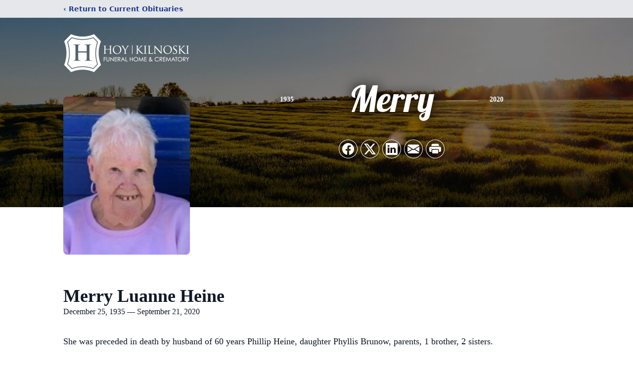

--- FILE ---
content_type: text/html; charset=utf-8
request_url: https://www.google.com/recaptcha/enterprise/anchor?ar=1&k=6LekQJAnAAAAAFckMRx_vmQ3JuYhPqcZ0jpXJc91&co=aHR0cHM6Ly93d3cuaG95ZnVuZXJhbC5jb206NDQz&hl=en&type=image&v=PoyoqOPhxBO7pBk68S4YbpHZ&theme=light&size=invisible&badge=bottomright&anchor-ms=20000&execute-ms=30000&cb=y302zzs2rocc
body_size: 48681
content:
<!DOCTYPE HTML><html dir="ltr" lang="en"><head><meta http-equiv="Content-Type" content="text/html; charset=UTF-8">
<meta http-equiv="X-UA-Compatible" content="IE=edge">
<title>reCAPTCHA</title>
<style type="text/css">
/* cyrillic-ext */
@font-face {
  font-family: 'Roboto';
  font-style: normal;
  font-weight: 400;
  font-stretch: 100%;
  src: url(//fonts.gstatic.com/s/roboto/v48/KFO7CnqEu92Fr1ME7kSn66aGLdTylUAMa3GUBHMdazTgWw.woff2) format('woff2');
  unicode-range: U+0460-052F, U+1C80-1C8A, U+20B4, U+2DE0-2DFF, U+A640-A69F, U+FE2E-FE2F;
}
/* cyrillic */
@font-face {
  font-family: 'Roboto';
  font-style: normal;
  font-weight: 400;
  font-stretch: 100%;
  src: url(//fonts.gstatic.com/s/roboto/v48/KFO7CnqEu92Fr1ME7kSn66aGLdTylUAMa3iUBHMdazTgWw.woff2) format('woff2');
  unicode-range: U+0301, U+0400-045F, U+0490-0491, U+04B0-04B1, U+2116;
}
/* greek-ext */
@font-face {
  font-family: 'Roboto';
  font-style: normal;
  font-weight: 400;
  font-stretch: 100%;
  src: url(//fonts.gstatic.com/s/roboto/v48/KFO7CnqEu92Fr1ME7kSn66aGLdTylUAMa3CUBHMdazTgWw.woff2) format('woff2');
  unicode-range: U+1F00-1FFF;
}
/* greek */
@font-face {
  font-family: 'Roboto';
  font-style: normal;
  font-weight: 400;
  font-stretch: 100%;
  src: url(//fonts.gstatic.com/s/roboto/v48/KFO7CnqEu92Fr1ME7kSn66aGLdTylUAMa3-UBHMdazTgWw.woff2) format('woff2');
  unicode-range: U+0370-0377, U+037A-037F, U+0384-038A, U+038C, U+038E-03A1, U+03A3-03FF;
}
/* math */
@font-face {
  font-family: 'Roboto';
  font-style: normal;
  font-weight: 400;
  font-stretch: 100%;
  src: url(//fonts.gstatic.com/s/roboto/v48/KFO7CnqEu92Fr1ME7kSn66aGLdTylUAMawCUBHMdazTgWw.woff2) format('woff2');
  unicode-range: U+0302-0303, U+0305, U+0307-0308, U+0310, U+0312, U+0315, U+031A, U+0326-0327, U+032C, U+032F-0330, U+0332-0333, U+0338, U+033A, U+0346, U+034D, U+0391-03A1, U+03A3-03A9, U+03B1-03C9, U+03D1, U+03D5-03D6, U+03F0-03F1, U+03F4-03F5, U+2016-2017, U+2034-2038, U+203C, U+2040, U+2043, U+2047, U+2050, U+2057, U+205F, U+2070-2071, U+2074-208E, U+2090-209C, U+20D0-20DC, U+20E1, U+20E5-20EF, U+2100-2112, U+2114-2115, U+2117-2121, U+2123-214F, U+2190, U+2192, U+2194-21AE, U+21B0-21E5, U+21F1-21F2, U+21F4-2211, U+2213-2214, U+2216-22FF, U+2308-230B, U+2310, U+2319, U+231C-2321, U+2336-237A, U+237C, U+2395, U+239B-23B7, U+23D0, U+23DC-23E1, U+2474-2475, U+25AF, U+25B3, U+25B7, U+25BD, U+25C1, U+25CA, U+25CC, U+25FB, U+266D-266F, U+27C0-27FF, U+2900-2AFF, U+2B0E-2B11, U+2B30-2B4C, U+2BFE, U+3030, U+FF5B, U+FF5D, U+1D400-1D7FF, U+1EE00-1EEFF;
}
/* symbols */
@font-face {
  font-family: 'Roboto';
  font-style: normal;
  font-weight: 400;
  font-stretch: 100%;
  src: url(//fonts.gstatic.com/s/roboto/v48/KFO7CnqEu92Fr1ME7kSn66aGLdTylUAMaxKUBHMdazTgWw.woff2) format('woff2');
  unicode-range: U+0001-000C, U+000E-001F, U+007F-009F, U+20DD-20E0, U+20E2-20E4, U+2150-218F, U+2190, U+2192, U+2194-2199, U+21AF, U+21E6-21F0, U+21F3, U+2218-2219, U+2299, U+22C4-22C6, U+2300-243F, U+2440-244A, U+2460-24FF, U+25A0-27BF, U+2800-28FF, U+2921-2922, U+2981, U+29BF, U+29EB, U+2B00-2BFF, U+4DC0-4DFF, U+FFF9-FFFB, U+10140-1018E, U+10190-1019C, U+101A0, U+101D0-101FD, U+102E0-102FB, U+10E60-10E7E, U+1D2C0-1D2D3, U+1D2E0-1D37F, U+1F000-1F0FF, U+1F100-1F1AD, U+1F1E6-1F1FF, U+1F30D-1F30F, U+1F315, U+1F31C, U+1F31E, U+1F320-1F32C, U+1F336, U+1F378, U+1F37D, U+1F382, U+1F393-1F39F, U+1F3A7-1F3A8, U+1F3AC-1F3AF, U+1F3C2, U+1F3C4-1F3C6, U+1F3CA-1F3CE, U+1F3D4-1F3E0, U+1F3ED, U+1F3F1-1F3F3, U+1F3F5-1F3F7, U+1F408, U+1F415, U+1F41F, U+1F426, U+1F43F, U+1F441-1F442, U+1F444, U+1F446-1F449, U+1F44C-1F44E, U+1F453, U+1F46A, U+1F47D, U+1F4A3, U+1F4B0, U+1F4B3, U+1F4B9, U+1F4BB, U+1F4BF, U+1F4C8-1F4CB, U+1F4D6, U+1F4DA, U+1F4DF, U+1F4E3-1F4E6, U+1F4EA-1F4ED, U+1F4F7, U+1F4F9-1F4FB, U+1F4FD-1F4FE, U+1F503, U+1F507-1F50B, U+1F50D, U+1F512-1F513, U+1F53E-1F54A, U+1F54F-1F5FA, U+1F610, U+1F650-1F67F, U+1F687, U+1F68D, U+1F691, U+1F694, U+1F698, U+1F6AD, U+1F6B2, U+1F6B9-1F6BA, U+1F6BC, U+1F6C6-1F6CF, U+1F6D3-1F6D7, U+1F6E0-1F6EA, U+1F6F0-1F6F3, U+1F6F7-1F6FC, U+1F700-1F7FF, U+1F800-1F80B, U+1F810-1F847, U+1F850-1F859, U+1F860-1F887, U+1F890-1F8AD, U+1F8B0-1F8BB, U+1F8C0-1F8C1, U+1F900-1F90B, U+1F93B, U+1F946, U+1F984, U+1F996, U+1F9E9, U+1FA00-1FA6F, U+1FA70-1FA7C, U+1FA80-1FA89, U+1FA8F-1FAC6, U+1FACE-1FADC, U+1FADF-1FAE9, U+1FAF0-1FAF8, U+1FB00-1FBFF;
}
/* vietnamese */
@font-face {
  font-family: 'Roboto';
  font-style: normal;
  font-weight: 400;
  font-stretch: 100%;
  src: url(//fonts.gstatic.com/s/roboto/v48/KFO7CnqEu92Fr1ME7kSn66aGLdTylUAMa3OUBHMdazTgWw.woff2) format('woff2');
  unicode-range: U+0102-0103, U+0110-0111, U+0128-0129, U+0168-0169, U+01A0-01A1, U+01AF-01B0, U+0300-0301, U+0303-0304, U+0308-0309, U+0323, U+0329, U+1EA0-1EF9, U+20AB;
}
/* latin-ext */
@font-face {
  font-family: 'Roboto';
  font-style: normal;
  font-weight: 400;
  font-stretch: 100%;
  src: url(//fonts.gstatic.com/s/roboto/v48/KFO7CnqEu92Fr1ME7kSn66aGLdTylUAMa3KUBHMdazTgWw.woff2) format('woff2');
  unicode-range: U+0100-02BA, U+02BD-02C5, U+02C7-02CC, U+02CE-02D7, U+02DD-02FF, U+0304, U+0308, U+0329, U+1D00-1DBF, U+1E00-1E9F, U+1EF2-1EFF, U+2020, U+20A0-20AB, U+20AD-20C0, U+2113, U+2C60-2C7F, U+A720-A7FF;
}
/* latin */
@font-face {
  font-family: 'Roboto';
  font-style: normal;
  font-weight: 400;
  font-stretch: 100%;
  src: url(//fonts.gstatic.com/s/roboto/v48/KFO7CnqEu92Fr1ME7kSn66aGLdTylUAMa3yUBHMdazQ.woff2) format('woff2');
  unicode-range: U+0000-00FF, U+0131, U+0152-0153, U+02BB-02BC, U+02C6, U+02DA, U+02DC, U+0304, U+0308, U+0329, U+2000-206F, U+20AC, U+2122, U+2191, U+2193, U+2212, U+2215, U+FEFF, U+FFFD;
}
/* cyrillic-ext */
@font-face {
  font-family: 'Roboto';
  font-style: normal;
  font-weight: 500;
  font-stretch: 100%;
  src: url(//fonts.gstatic.com/s/roboto/v48/KFO7CnqEu92Fr1ME7kSn66aGLdTylUAMa3GUBHMdazTgWw.woff2) format('woff2');
  unicode-range: U+0460-052F, U+1C80-1C8A, U+20B4, U+2DE0-2DFF, U+A640-A69F, U+FE2E-FE2F;
}
/* cyrillic */
@font-face {
  font-family: 'Roboto';
  font-style: normal;
  font-weight: 500;
  font-stretch: 100%;
  src: url(//fonts.gstatic.com/s/roboto/v48/KFO7CnqEu92Fr1ME7kSn66aGLdTylUAMa3iUBHMdazTgWw.woff2) format('woff2');
  unicode-range: U+0301, U+0400-045F, U+0490-0491, U+04B0-04B1, U+2116;
}
/* greek-ext */
@font-face {
  font-family: 'Roboto';
  font-style: normal;
  font-weight: 500;
  font-stretch: 100%;
  src: url(//fonts.gstatic.com/s/roboto/v48/KFO7CnqEu92Fr1ME7kSn66aGLdTylUAMa3CUBHMdazTgWw.woff2) format('woff2');
  unicode-range: U+1F00-1FFF;
}
/* greek */
@font-face {
  font-family: 'Roboto';
  font-style: normal;
  font-weight: 500;
  font-stretch: 100%;
  src: url(//fonts.gstatic.com/s/roboto/v48/KFO7CnqEu92Fr1ME7kSn66aGLdTylUAMa3-UBHMdazTgWw.woff2) format('woff2');
  unicode-range: U+0370-0377, U+037A-037F, U+0384-038A, U+038C, U+038E-03A1, U+03A3-03FF;
}
/* math */
@font-face {
  font-family: 'Roboto';
  font-style: normal;
  font-weight: 500;
  font-stretch: 100%;
  src: url(//fonts.gstatic.com/s/roboto/v48/KFO7CnqEu92Fr1ME7kSn66aGLdTylUAMawCUBHMdazTgWw.woff2) format('woff2');
  unicode-range: U+0302-0303, U+0305, U+0307-0308, U+0310, U+0312, U+0315, U+031A, U+0326-0327, U+032C, U+032F-0330, U+0332-0333, U+0338, U+033A, U+0346, U+034D, U+0391-03A1, U+03A3-03A9, U+03B1-03C9, U+03D1, U+03D5-03D6, U+03F0-03F1, U+03F4-03F5, U+2016-2017, U+2034-2038, U+203C, U+2040, U+2043, U+2047, U+2050, U+2057, U+205F, U+2070-2071, U+2074-208E, U+2090-209C, U+20D0-20DC, U+20E1, U+20E5-20EF, U+2100-2112, U+2114-2115, U+2117-2121, U+2123-214F, U+2190, U+2192, U+2194-21AE, U+21B0-21E5, U+21F1-21F2, U+21F4-2211, U+2213-2214, U+2216-22FF, U+2308-230B, U+2310, U+2319, U+231C-2321, U+2336-237A, U+237C, U+2395, U+239B-23B7, U+23D0, U+23DC-23E1, U+2474-2475, U+25AF, U+25B3, U+25B7, U+25BD, U+25C1, U+25CA, U+25CC, U+25FB, U+266D-266F, U+27C0-27FF, U+2900-2AFF, U+2B0E-2B11, U+2B30-2B4C, U+2BFE, U+3030, U+FF5B, U+FF5D, U+1D400-1D7FF, U+1EE00-1EEFF;
}
/* symbols */
@font-face {
  font-family: 'Roboto';
  font-style: normal;
  font-weight: 500;
  font-stretch: 100%;
  src: url(//fonts.gstatic.com/s/roboto/v48/KFO7CnqEu92Fr1ME7kSn66aGLdTylUAMaxKUBHMdazTgWw.woff2) format('woff2');
  unicode-range: U+0001-000C, U+000E-001F, U+007F-009F, U+20DD-20E0, U+20E2-20E4, U+2150-218F, U+2190, U+2192, U+2194-2199, U+21AF, U+21E6-21F0, U+21F3, U+2218-2219, U+2299, U+22C4-22C6, U+2300-243F, U+2440-244A, U+2460-24FF, U+25A0-27BF, U+2800-28FF, U+2921-2922, U+2981, U+29BF, U+29EB, U+2B00-2BFF, U+4DC0-4DFF, U+FFF9-FFFB, U+10140-1018E, U+10190-1019C, U+101A0, U+101D0-101FD, U+102E0-102FB, U+10E60-10E7E, U+1D2C0-1D2D3, U+1D2E0-1D37F, U+1F000-1F0FF, U+1F100-1F1AD, U+1F1E6-1F1FF, U+1F30D-1F30F, U+1F315, U+1F31C, U+1F31E, U+1F320-1F32C, U+1F336, U+1F378, U+1F37D, U+1F382, U+1F393-1F39F, U+1F3A7-1F3A8, U+1F3AC-1F3AF, U+1F3C2, U+1F3C4-1F3C6, U+1F3CA-1F3CE, U+1F3D4-1F3E0, U+1F3ED, U+1F3F1-1F3F3, U+1F3F5-1F3F7, U+1F408, U+1F415, U+1F41F, U+1F426, U+1F43F, U+1F441-1F442, U+1F444, U+1F446-1F449, U+1F44C-1F44E, U+1F453, U+1F46A, U+1F47D, U+1F4A3, U+1F4B0, U+1F4B3, U+1F4B9, U+1F4BB, U+1F4BF, U+1F4C8-1F4CB, U+1F4D6, U+1F4DA, U+1F4DF, U+1F4E3-1F4E6, U+1F4EA-1F4ED, U+1F4F7, U+1F4F9-1F4FB, U+1F4FD-1F4FE, U+1F503, U+1F507-1F50B, U+1F50D, U+1F512-1F513, U+1F53E-1F54A, U+1F54F-1F5FA, U+1F610, U+1F650-1F67F, U+1F687, U+1F68D, U+1F691, U+1F694, U+1F698, U+1F6AD, U+1F6B2, U+1F6B9-1F6BA, U+1F6BC, U+1F6C6-1F6CF, U+1F6D3-1F6D7, U+1F6E0-1F6EA, U+1F6F0-1F6F3, U+1F6F7-1F6FC, U+1F700-1F7FF, U+1F800-1F80B, U+1F810-1F847, U+1F850-1F859, U+1F860-1F887, U+1F890-1F8AD, U+1F8B0-1F8BB, U+1F8C0-1F8C1, U+1F900-1F90B, U+1F93B, U+1F946, U+1F984, U+1F996, U+1F9E9, U+1FA00-1FA6F, U+1FA70-1FA7C, U+1FA80-1FA89, U+1FA8F-1FAC6, U+1FACE-1FADC, U+1FADF-1FAE9, U+1FAF0-1FAF8, U+1FB00-1FBFF;
}
/* vietnamese */
@font-face {
  font-family: 'Roboto';
  font-style: normal;
  font-weight: 500;
  font-stretch: 100%;
  src: url(//fonts.gstatic.com/s/roboto/v48/KFO7CnqEu92Fr1ME7kSn66aGLdTylUAMa3OUBHMdazTgWw.woff2) format('woff2');
  unicode-range: U+0102-0103, U+0110-0111, U+0128-0129, U+0168-0169, U+01A0-01A1, U+01AF-01B0, U+0300-0301, U+0303-0304, U+0308-0309, U+0323, U+0329, U+1EA0-1EF9, U+20AB;
}
/* latin-ext */
@font-face {
  font-family: 'Roboto';
  font-style: normal;
  font-weight: 500;
  font-stretch: 100%;
  src: url(//fonts.gstatic.com/s/roboto/v48/KFO7CnqEu92Fr1ME7kSn66aGLdTylUAMa3KUBHMdazTgWw.woff2) format('woff2');
  unicode-range: U+0100-02BA, U+02BD-02C5, U+02C7-02CC, U+02CE-02D7, U+02DD-02FF, U+0304, U+0308, U+0329, U+1D00-1DBF, U+1E00-1E9F, U+1EF2-1EFF, U+2020, U+20A0-20AB, U+20AD-20C0, U+2113, U+2C60-2C7F, U+A720-A7FF;
}
/* latin */
@font-face {
  font-family: 'Roboto';
  font-style: normal;
  font-weight: 500;
  font-stretch: 100%;
  src: url(//fonts.gstatic.com/s/roboto/v48/KFO7CnqEu92Fr1ME7kSn66aGLdTylUAMa3yUBHMdazQ.woff2) format('woff2');
  unicode-range: U+0000-00FF, U+0131, U+0152-0153, U+02BB-02BC, U+02C6, U+02DA, U+02DC, U+0304, U+0308, U+0329, U+2000-206F, U+20AC, U+2122, U+2191, U+2193, U+2212, U+2215, U+FEFF, U+FFFD;
}
/* cyrillic-ext */
@font-face {
  font-family: 'Roboto';
  font-style: normal;
  font-weight: 900;
  font-stretch: 100%;
  src: url(//fonts.gstatic.com/s/roboto/v48/KFO7CnqEu92Fr1ME7kSn66aGLdTylUAMa3GUBHMdazTgWw.woff2) format('woff2');
  unicode-range: U+0460-052F, U+1C80-1C8A, U+20B4, U+2DE0-2DFF, U+A640-A69F, U+FE2E-FE2F;
}
/* cyrillic */
@font-face {
  font-family: 'Roboto';
  font-style: normal;
  font-weight: 900;
  font-stretch: 100%;
  src: url(//fonts.gstatic.com/s/roboto/v48/KFO7CnqEu92Fr1ME7kSn66aGLdTylUAMa3iUBHMdazTgWw.woff2) format('woff2');
  unicode-range: U+0301, U+0400-045F, U+0490-0491, U+04B0-04B1, U+2116;
}
/* greek-ext */
@font-face {
  font-family: 'Roboto';
  font-style: normal;
  font-weight: 900;
  font-stretch: 100%;
  src: url(//fonts.gstatic.com/s/roboto/v48/KFO7CnqEu92Fr1ME7kSn66aGLdTylUAMa3CUBHMdazTgWw.woff2) format('woff2');
  unicode-range: U+1F00-1FFF;
}
/* greek */
@font-face {
  font-family: 'Roboto';
  font-style: normal;
  font-weight: 900;
  font-stretch: 100%;
  src: url(//fonts.gstatic.com/s/roboto/v48/KFO7CnqEu92Fr1ME7kSn66aGLdTylUAMa3-UBHMdazTgWw.woff2) format('woff2');
  unicode-range: U+0370-0377, U+037A-037F, U+0384-038A, U+038C, U+038E-03A1, U+03A3-03FF;
}
/* math */
@font-face {
  font-family: 'Roboto';
  font-style: normal;
  font-weight: 900;
  font-stretch: 100%;
  src: url(//fonts.gstatic.com/s/roboto/v48/KFO7CnqEu92Fr1ME7kSn66aGLdTylUAMawCUBHMdazTgWw.woff2) format('woff2');
  unicode-range: U+0302-0303, U+0305, U+0307-0308, U+0310, U+0312, U+0315, U+031A, U+0326-0327, U+032C, U+032F-0330, U+0332-0333, U+0338, U+033A, U+0346, U+034D, U+0391-03A1, U+03A3-03A9, U+03B1-03C9, U+03D1, U+03D5-03D6, U+03F0-03F1, U+03F4-03F5, U+2016-2017, U+2034-2038, U+203C, U+2040, U+2043, U+2047, U+2050, U+2057, U+205F, U+2070-2071, U+2074-208E, U+2090-209C, U+20D0-20DC, U+20E1, U+20E5-20EF, U+2100-2112, U+2114-2115, U+2117-2121, U+2123-214F, U+2190, U+2192, U+2194-21AE, U+21B0-21E5, U+21F1-21F2, U+21F4-2211, U+2213-2214, U+2216-22FF, U+2308-230B, U+2310, U+2319, U+231C-2321, U+2336-237A, U+237C, U+2395, U+239B-23B7, U+23D0, U+23DC-23E1, U+2474-2475, U+25AF, U+25B3, U+25B7, U+25BD, U+25C1, U+25CA, U+25CC, U+25FB, U+266D-266F, U+27C0-27FF, U+2900-2AFF, U+2B0E-2B11, U+2B30-2B4C, U+2BFE, U+3030, U+FF5B, U+FF5D, U+1D400-1D7FF, U+1EE00-1EEFF;
}
/* symbols */
@font-face {
  font-family: 'Roboto';
  font-style: normal;
  font-weight: 900;
  font-stretch: 100%;
  src: url(//fonts.gstatic.com/s/roboto/v48/KFO7CnqEu92Fr1ME7kSn66aGLdTylUAMaxKUBHMdazTgWw.woff2) format('woff2');
  unicode-range: U+0001-000C, U+000E-001F, U+007F-009F, U+20DD-20E0, U+20E2-20E4, U+2150-218F, U+2190, U+2192, U+2194-2199, U+21AF, U+21E6-21F0, U+21F3, U+2218-2219, U+2299, U+22C4-22C6, U+2300-243F, U+2440-244A, U+2460-24FF, U+25A0-27BF, U+2800-28FF, U+2921-2922, U+2981, U+29BF, U+29EB, U+2B00-2BFF, U+4DC0-4DFF, U+FFF9-FFFB, U+10140-1018E, U+10190-1019C, U+101A0, U+101D0-101FD, U+102E0-102FB, U+10E60-10E7E, U+1D2C0-1D2D3, U+1D2E0-1D37F, U+1F000-1F0FF, U+1F100-1F1AD, U+1F1E6-1F1FF, U+1F30D-1F30F, U+1F315, U+1F31C, U+1F31E, U+1F320-1F32C, U+1F336, U+1F378, U+1F37D, U+1F382, U+1F393-1F39F, U+1F3A7-1F3A8, U+1F3AC-1F3AF, U+1F3C2, U+1F3C4-1F3C6, U+1F3CA-1F3CE, U+1F3D4-1F3E0, U+1F3ED, U+1F3F1-1F3F3, U+1F3F5-1F3F7, U+1F408, U+1F415, U+1F41F, U+1F426, U+1F43F, U+1F441-1F442, U+1F444, U+1F446-1F449, U+1F44C-1F44E, U+1F453, U+1F46A, U+1F47D, U+1F4A3, U+1F4B0, U+1F4B3, U+1F4B9, U+1F4BB, U+1F4BF, U+1F4C8-1F4CB, U+1F4D6, U+1F4DA, U+1F4DF, U+1F4E3-1F4E6, U+1F4EA-1F4ED, U+1F4F7, U+1F4F9-1F4FB, U+1F4FD-1F4FE, U+1F503, U+1F507-1F50B, U+1F50D, U+1F512-1F513, U+1F53E-1F54A, U+1F54F-1F5FA, U+1F610, U+1F650-1F67F, U+1F687, U+1F68D, U+1F691, U+1F694, U+1F698, U+1F6AD, U+1F6B2, U+1F6B9-1F6BA, U+1F6BC, U+1F6C6-1F6CF, U+1F6D3-1F6D7, U+1F6E0-1F6EA, U+1F6F0-1F6F3, U+1F6F7-1F6FC, U+1F700-1F7FF, U+1F800-1F80B, U+1F810-1F847, U+1F850-1F859, U+1F860-1F887, U+1F890-1F8AD, U+1F8B0-1F8BB, U+1F8C0-1F8C1, U+1F900-1F90B, U+1F93B, U+1F946, U+1F984, U+1F996, U+1F9E9, U+1FA00-1FA6F, U+1FA70-1FA7C, U+1FA80-1FA89, U+1FA8F-1FAC6, U+1FACE-1FADC, U+1FADF-1FAE9, U+1FAF0-1FAF8, U+1FB00-1FBFF;
}
/* vietnamese */
@font-face {
  font-family: 'Roboto';
  font-style: normal;
  font-weight: 900;
  font-stretch: 100%;
  src: url(//fonts.gstatic.com/s/roboto/v48/KFO7CnqEu92Fr1ME7kSn66aGLdTylUAMa3OUBHMdazTgWw.woff2) format('woff2');
  unicode-range: U+0102-0103, U+0110-0111, U+0128-0129, U+0168-0169, U+01A0-01A1, U+01AF-01B0, U+0300-0301, U+0303-0304, U+0308-0309, U+0323, U+0329, U+1EA0-1EF9, U+20AB;
}
/* latin-ext */
@font-face {
  font-family: 'Roboto';
  font-style: normal;
  font-weight: 900;
  font-stretch: 100%;
  src: url(//fonts.gstatic.com/s/roboto/v48/KFO7CnqEu92Fr1ME7kSn66aGLdTylUAMa3KUBHMdazTgWw.woff2) format('woff2');
  unicode-range: U+0100-02BA, U+02BD-02C5, U+02C7-02CC, U+02CE-02D7, U+02DD-02FF, U+0304, U+0308, U+0329, U+1D00-1DBF, U+1E00-1E9F, U+1EF2-1EFF, U+2020, U+20A0-20AB, U+20AD-20C0, U+2113, U+2C60-2C7F, U+A720-A7FF;
}
/* latin */
@font-face {
  font-family: 'Roboto';
  font-style: normal;
  font-weight: 900;
  font-stretch: 100%;
  src: url(//fonts.gstatic.com/s/roboto/v48/KFO7CnqEu92Fr1ME7kSn66aGLdTylUAMa3yUBHMdazQ.woff2) format('woff2');
  unicode-range: U+0000-00FF, U+0131, U+0152-0153, U+02BB-02BC, U+02C6, U+02DA, U+02DC, U+0304, U+0308, U+0329, U+2000-206F, U+20AC, U+2122, U+2191, U+2193, U+2212, U+2215, U+FEFF, U+FFFD;
}

</style>
<link rel="stylesheet" type="text/css" href="https://www.gstatic.com/recaptcha/releases/PoyoqOPhxBO7pBk68S4YbpHZ/styles__ltr.css">
<script nonce="boHmIwwR414-eKYxUnpJPg" type="text/javascript">window['__recaptcha_api'] = 'https://www.google.com/recaptcha/enterprise/';</script>
<script type="text/javascript" src="https://www.gstatic.com/recaptcha/releases/PoyoqOPhxBO7pBk68S4YbpHZ/recaptcha__en.js" nonce="boHmIwwR414-eKYxUnpJPg">
      
    </script></head>
<body><div id="rc-anchor-alert" class="rc-anchor-alert"></div>
<input type="hidden" id="recaptcha-token" value="[base64]">
<script type="text/javascript" nonce="boHmIwwR414-eKYxUnpJPg">
      recaptcha.anchor.Main.init("[\x22ainput\x22,[\x22bgdata\x22,\x22\x22,\[base64]/[base64]/bmV3IFpbdF0obVswXSk6Sz09Mj9uZXcgWlt0XShtWzBdLG1bMV0pOks9PTM/bmV3IFpbdF0obVswXSxtWzFdLG1bMl0pOks9PTQ/[base64]/[base64]/[base64]/[base64]/[base64]/[base64]/[base64]/[base64]/[base64]/[base64]/[base64]/[base64]/[base64]/[base64]\\u003d\\u003d\x22,\[base64]\\u003d\\u003d\x22,\x22GcOhw7zDhMOMYgLDrcOiwoDCkcOcdcKUwpDDqMO8w61pwpwANwsUw4lsVlUXZj/DjnDDgsOoE8K7VsOGw5sfPsO5GsKhw5QWwq3CssKCw6nDoS/[base64]/w7HCvybDlsO9w6fDok4+LTpaw4HDocKMJsONXMKjw5Q0wobCkcKFX8KRwqEpwq/DggoSOjRjw4vDlmg1H8OXw5gSwpDDocOudD1nGsKwNyfCslrDvMOhGMKZNCrCjcOPwrDDgjPCrsKxSAk6w7tMeQfClV0PwqZwA8KkwpZsMMOrQzHCsk5YwqkVw4DDm2x7wpBOKMO9VEnCtgPCiW5aHUxMwrdjwp7CiUFawq5dw6tpcTXCpMOuDMOTwp/CrWQyayFWDxfDqMO6w6jDh8Khw5BKbMOARXF9wq/DjBFww6PDhcK7GQ7DqsKqwoIiIEPCpSRFw6gmwqrCoko+aMO3fkxXw54cBMKNwpUYwo1nccOAf8OMw4RnAyrDtEPCucKuKcKYGMKAIsKFw5vCsMKCwoAww7/Do14Hw7jDnAvCuWVNw7EfJcKFHi/[base64]/[base64]/wo0cwp9PQ8KuSsKmECfDv3pBWcKswo3DocKCw6vDusOAwp3DnnXCmlDCtsKOwoPCt8K5w53CtATDucKdPsKvZkrDp8KlwonDjMOKw7bCn8OSwpghVsK/woRTZg4GwoQMwqYOPcO4wqPDm2nDqcKXw7DDgMO8J1dUwoMxwr/Cr8KzwoIwF8KOBmDDssK9wpLChsOdwoDCoyLDhwrCmMO0w5fCrsOpwqoHwox6ZsKMwpJQw5MPYMO7wrpNbcKqw7MaWcOFwoU9w4RMw5PDjx/DpAnDoFjCmcOSasOHw4dgw6/Dg8OmDMKfITIUVsKSTzQqaMOGYcONQ8OYCcKGwpbDkG7DhcK7w7/[base64]/wprDoBUbYCMdwqTDl8Kcw6zDoMOgw4jCv8KTRR1Yw4/[base64]/DlnjDiVPDpid1eyB/AEjCkMOPB8OOXDlXNHPDlCtwICABw48SUXfDlAY+ICLCqA95wr0pwp06FcO7fsOZwp3DssKqXMKjw6lgH3cmOsKJwrnDrMK2wpZEw4glw5rDscKoWMOHwqMMUcKuw7gvw7HCqMOyw71FKsK2AMORWcK/w7Bxw7pUw5Fzwq7Cqw0Iw4HCjcKow517dMK2ACHCjcKScS3ComLDksOFwrDCtDIjw4bCusOfQMOeU8OAw4gCaH09w53CjMOxwoQ1M0fDgMKjwoPCniITw6LDr8OxdFXDt8O/KzzCqsO/GBPCn3w5wrDCkx7Dp2ALw5E6bcO4LVtqw4bCn8Kfw5PCq8K2w6vDhj1ENcKYwozDqsOGExJYwoLDqX9uw4LDgBZsw7/Dh8OyMk7Du2rCosKZKWtLw6jCisKwwqUlwqfDgcO2wrR+wqnCicKVLA5SZy8NMcK9w4rDgV0ew4IKNUrDpMOWZMOdScKkAgNHw4HDtwJ8wqjCgx3DtsOywrcZcsOiwoRXY8K+K8K/w6AWw4zDrsKxQArCjMKZwq7Dn8O+wqvDosKCeTpGw7U+cSjDksKcw6XDvMOdw4/[base64]/w73ChyTDj2vDrcKywq9LdMKVw6Irw7LDkMOewrHCnxDCoBIZJcO4wrRfUcOCOcKJSg1AbV5WwpfDo8KKX2k3CMOpw70ywokmwpAqZSlDX24+JcKEN8O5wrDCg8OewprCuTXCpsO8F8KjXMKdRMOzwpHDosKww7/Dom3Dk354IFV9fGnDtsO/RsOzIsKFHsKUwq4SfWpQXDTCgzvDuwlUwoLCgiNrPsKHw6LDq8Kowp0yw75lwofCssKwwpDCiMKQN8KXw53CjcONw6s4NQbCjMK3wq7CqcO6MDvDksO3wrTCg8KGIw3Cvj4Ew7YKYsKtwrnDkTpzw6Q/[base64]/Cugdvw7HDjm3DnMOdw4wfwpLCpsK2Yz/CqhIrwqzDtT12JE7DqsOswp8qw7vDtiJZCsKhw6xJwqXDtsKvwrjDhn9Vw5nCpcK5woZww75yOcOgw73Ch8KLI8OPNsOpwqPCv8Kew4tDw5DCl8KewoxXa8KVOsOmBcOxwqzCsnzCtMO5EQrDl3/CtEgRwqDCo8KPDcOmwqk2wocpH2ESwpc4NsKcw4wIDU8vw5sIwp3DkkrCv8OIFXNCw5nCs2tVBMOpw6XDmsOUwr7DvlDDrsKdZBhAwq/Dt2ZNYcOtwqpQwqPChcOew5tAw6JpwqTCj0QXXDPCncO8MVVvw4nCh8OtBDh9w63CuWzCryg4HijCqXwiMTjCiUvCoGR1DFbDjcOHw77Cm0nChC8dXMOww5I7FMO6wqEHw7XCpcO0LSR2wrnCq2HChR/[base64]/[base64]/Dq8Kqw5lqwq/Ct8OpccO2EsOSw5JQw6kVwqw8SknDkMOWZcOIw7QWwqdOwoU6DCNTwo13wrJXVMO2Jlhowo7DmcOJw6/[base64]/[base64]/[base64]/CjMOLw5xvwrXCgCzCmAQ+wpZdwoVmcMKZJcObw6xcw7tDwrnDjQnDqnAVw6DDmzTCp1HDiCUhw4PDqsKww5kEXQPDrgDDvsOhw54/worDjsKTwpTCknvCoMOIwrPDt8Ovw68QBxDCt1HDmw4cNVnDoUMsw64Yw5bCiF7Cs0bClcKSw5LCvT4AwprCv8O0wrs1X8O/wpFEKWbDsmoMbsK7w7gpw4XCjMO8w7nDr8K3KnXDncOmwr/[base64]/CswJcOMKCVMKHwrV4w40gCcO5Sio2BV/CkWrDiMOKwr/DqVN+w4/[base64]/ClnsvacOzS8K6wrojPWlbLC8zF8K0wprClmPDtsKiwpTCjgAdJjEffwk5w50mw4zDj1VxwpbDuzjCg1LCo8OlCMO9HsKAwp4aPirDgMOydHjDg8KDwq7DqBbCsn00wqvDvy9Xwr/[base64]/[base64]/CsmZ9YkR1BWDDlCvCvGHDm8KDBS0vX8KWw7bDvlLDmATDpcKTwr7CtsODwpJKw7NtD2/DmHbCihbDhCXDnCzCrsOZA8KcWcKjw53DsldsT3zCgsO1wr5ow65tfzfDrhMxBVZLw6pJIjZCw7ouw57DjsO/[base64]/Ckx7DmTbDk0cRwr7DpB/[base64]/DisK/JMK+woc8UcKcZ8KzOEfCh8OAS8KHwqDCmsKtPmIQwrVOwq/[base64]/DjcOxXT7CrEDDmTY9Z8OTw7RIwrcNwoQSw7l7wopgw75CKFgiwpkIw4tLARPDvcOAO8OVbsKGAcOWVsOXPTvDsCo/wo9VJDrDgsOGNCJXYcOzb2/CmMOyR8OowpPDjsKFXCvDocO8HBnCrcKnw7PCjsOGwpk3U8KywoMaHCnCrATCoR7CpMOhBsKQfsOYc2hpwqDDiyNtw5DCszZjcMO+w6AKCnYGwo7DsMOeI8KzdDROfijDjMKyw508w6XDilnDkFDCpj7CpHt8w7rCs8Ozw68/fMKxw7HDl8OHw6EQQsOtwrjCocOjE8OEPsOFwqB0XhQbwpHDk03CicO0VcKBw6g1woBpH8O2XMOIwoktw6InFAnCohYtw5PCkBpWw54sL3zDmMOXw5XDp1XClgM2RcOwQH/Cr8OcwrXDs8OIwp/CvgQWMsK1wpsaaiDCu8O1wrIgGS0pw5/CscKAG8OMw4FBRwbCqsKewqg6w61VScKCw4DDgcO7wrzDqsOAY37DuVhBFFHDjnpTVGpHfcOJw6ATYsKpT8K8ScOUwpgjSMKDwoAvNsKAQsOQVHAZw6fCk8KeVcO9ah8ebcOgesOVwq/CvSEPfghsw6pRworCjcKaw7gsEcKVAsOIw4QPw7LCqMOXwqFSYsOYRMOiXy/CksKNw5dHw7gmHzsgSsKOw70jw6Iaw4RQScKkw44uwrRFNMKoGMOow6UWwqHCqHbClsKow5PDr8OMCRQmK8O8aCrCu8Kzwq11w73CqMK8D8KnwqrCrMODwrsJG8KJwowIQTjDmxU7ecKxw6PCv8OlwpEZWH3DrgvDusOCDlzDiyFvfcKKIjnDgsOaVsO/HMO7wrRgHsOyw4fChsOPwpfDqDRjAQjCqysSw7Jhw7woX8K2wpPDtsKuwqAQw7DCvyshw6TCgMKpwpLDlnEXwqQDwpgXNcK9w5HCsmTChADCncOrfcOJw4TDh8O9VcOkwoPCm8Knwro4w5ISCUzDmsKrKApIworCqcOlwo/[base64]/wotyZ3TCtlrDj8Klwq7DgMKmw4Z1wo/DglRkCsKZwqNbwpI+w69Yw7rDvMKAcMK0wrPDkcKPb2MOYQzDl2RpJ8ORwo4fdjYoJFfDgmHDnMKpw7oUH8KXw5sSRMOYwoXDi8OedsOzw6phwqFxwrrCj3LCiG/[base64]/CmcO6QWFmw4kyw7UewpvCjnfCqsKFF8OQw67Dlidawp5twoVmwoxSwqHDlHnDoGvCnHJ+w6bDp8Ohwp/DlBTChMOxw6DDgX/DiADCmh3DssKYeGrDjUfCucO1wpHClcOlEcKqWMKCN8OdA8O0w6/[base64]/wprDvkpdAgxxSEx6TnYHw6LCmngoIsONXsOuVnpHOMKqw6TDhBRMdjbDkDRmcFV+E2zCv13DhlDDlSHCgcKEWMOBU8OrTsKHE8KsXEckMh1xa8KSE3AywqjCkMO3TMKhwrhWw58pw4bDmsOJwpMxw4PCpHXDgcO2A8Olw4VkZSlWNCfClWkzDz7ChyPDoEYqwr0/w7nCtDQsRMKoAMOTXsOlw5zDiFAnDlXCiMK2wp0Ow6N6wo/CgcKaw4NqSlYuKsK4e8KKwrRPw4BYwqkFQcKxw6Fow4RQw4Mrw7jDuMOQfsOCdjVEw7rCs8K0NcOgDhDCicOewrrDn8Oywp51Q8K7w4jCvjnChsK0w5/DkcOxQsOQwoDCg8OmEsKgwqrDuMO7asOgwpxEKMKAwoXCpMORfcOSK8O0WCzDrXMPw55vwrHCrsKFF8K9w4jDk1MHwpjCpsKqwrRvSzHCosO6VsKpwrTChEHCtUk/wppxwqk6w7A6PhnCoVMxwrLCv8KkVcKaIE7Ck8OwwqQ0w6vDvipBwoEiGhXCtV3DhiFuwqMXwrdGw6pyQlnCq8KVw4MyExJPdXoWf1BFTcOQcSA0w5tew5vChcOswrJONUF5w6k+DCF/[base64]/ClMKDZi3DncOqwqHDtcKtP1QdOVAZw7NHwpAPw41Xwrx+JmjDm0XDvjPDg2MAc8O/TSF5wqElwp7ClxjCt8Osw6pEQ8K7QQ7DtjXCvMKwdnzCgmfCtTUUZcO4Q1kEY1XDmsO1w54Pw6kfa8Osw7vCsj/[base64]/Dk8KTwobDp3fCk8OKUcKeO2lOHTMoeR1lw7p+fcOJAsOTw5HDt8ORw5zCuB7CscKpUUjCgmPDpcOxwpp5SGQwwpInw7xkw4/Cr8OMw6HDpMKNI8O5A2QBw4QPwqMJwpw4w5nDusO2TTrCjcKLWEfCgWrDtVnDhMODwrjDpcOxXsKITMKcw6c4K8OGD8Kxw4gVUlPDgUPDlcOWw73DhHwcGcKlw6g9UT0xECQzw5fCjU3DoEwIMVbDg2rCncKIw6XDvsOTwpjCl0xvwpnDqF/Dr8Oqw7zDkWFbw5NnM8KSw6LDmEM0wrPDgcKow711wrLDjnjDqFPDnHXCpMOKw5zDrzjClMOXTMOcWX/DjsOiaMKfLUxbQ8KDecOSw7TDlsK4dcKDwo7DssKkWMKCw6h4w4/DssKdw6xoSzrCoMO7wo98dsOAOVjDksO+KijCrBQnWcOyHiDDmQMUQ8OUMsO/Z8K9bjAPW0IIwrrDkXcqwrA+IMOPw7DClcOxw5VAwqxnwprDpcOyJMOZw7JSaQLDgcO+LsOCwp1Iw74bw4TDgsO3woFRwrbCucKaw69Bw4zDpMO1wrbCosK4wrF/ClnDs8OcOsKmwp/DvGo2wonDkWcjw7grw6RDHMKow7NDw5crw5DCuChvwrDDg8OBRnDCvi0sCGJXw55Ba8K6BhZEw4UGw4nCtcOBNcKYHcOMdzXDtcKMSwrDusK+HHwXGcOaw6zCuhfDr0lkG8KxcRrCjMKoR2IOasO+wpvDp8KHGRVFwqHDmgTDl8KFwrDCp8OBw789woDCgx5/w5RQwrtvw5kNZynCs8OGwqw+wqVcIEEVw7YRN8OSw7nDsi9HZcOKVsKSFMK/[base64]/CnRQQMsK2ZcOYw4/Ck3I/f3bCkCVQZMKmCsKJw6JSeyfCisOiHQZuWSVtaRR+P8K1EljDmQrDlE0ZwpbDkH1Pw4RYwqvClWTDkRpYC3zCv8OVRnjDqU8ow6vDoBHDlsOwa8K7FCR3w6/Ds0jDuG1YwqHDpcO/JsOLLMOnwo7DpsOtVGRvDxvCjsOHGwnDtcKnR8KcXcONERrCpll9woPDnS/Cm1nDvD1DwoLDjMKYwqPDsEFPHMKGw7M5HVgAwosLwrgkG8OIw64JwpcUAGh8wpxpPcKcwpzDssOOw6poBsObw7XDgMOwwo8hDRnCncKlbMKhYWzCnDFWw7TDrWDCnlVFw43Cs8KJDsK5BSfCgcKqwosecsOnw4TDoxUJw60xBsOPRsOLw7/[base64]/DpcKcGDrCvnrCvcOSw7bDkgbDtsO5w6guVC/Cmn9qD0DCg8KXdnhcw5PCtsOkfHVgC8KNYXDCm8KmdHjDuMKJw4p6CkljF8OqE8KpFxpXDgXDhXrCj3kWw53DgsKewo1/VBnDmHdcDMKfw6nCgjPDpVbCg8KEasO3woxCBcKtAC9mw7paXcOddhw5w67CuzRtdlhpw5nDmGAYwoMTw6UWV1wsdMO8w6J7w4wxSMKpw59CL8K5EcOgFF/Dg8O0XyF0w6bCjcOTdi46Ew/CrcOIw5VkChcNw5oMwo3Dh8KgcsKjw7Y0w4rDgkbDicK1wqzDkcORWcOZcsOWw67DpMKTasKVa8O1wqrDoxjDgFrCqFB/FjLDq8O9wp/[base64]/[base64]/w7LDqDvDrC7CoGQuLsO7w68Qw45qwpJFLV/[base64]/CryRVw7jDpsOzwqbDiCLCi8Ofw6BuFWHDp2xpw658aFHCqiXDpsKmbF5uZcK/[base64]/w4nCjEckwqEow5/Cv8KfTydidT8Ywp/DgAvDvU3ClVfDnsO4JMK6wqjDhCrDnsOaaDzDi15Sw5c7YcKAw67DhcOLI8O1wqHDtsK5LCbCmUnCtk7Cn33DpVoew7gnGsObTsKvwpcTc8KNw67CvMK8w6ZIFBbDs8KERWJEdMOfR8OdCy3Cj1DDkMO3w68gNWbCtAl7wpUCK8KwblFIw6bCisONdcO0wp/CrQAEOcKkDCorZcKLASfDosOFNFbDlMKEw7ZwbMOAwrPDs8O/byQ5WTHCmkwbWsOCSzzCu8KKwp/CqsOsScKxw61QM8KdC8K+CjA2DmPDqTZqwr4kw5jCk8KGFMOTQMKOWUZvJSvDpDlewrDCozXCqiFHXx4+wot9BcKfw5NldT7Cp8OmYcKGfcOLHcK3ZERWPwTDulfDocO/f8KnZsO/w6XCoiPCmMKIXwkRAk3Cp8KNRg8SFEEyGsKMw6XDvR/CrDvDrQwYwosnw7/DoibCjT0cJ8OlwqnDqm7DlsKhGTnCtSJoworDoMOcwq5kwrgwesOgwo3DicOQJWENdz3CiBMQwrQDwpdbHsOJw63Dr8O9w5U9w5MjdycCaWbCjcK+IgLDisOwX8KADTDCgsKRwpTDrsOaLcOqwpwESi0owqvDoMOJBVLCpMOaw7/CsMO3woQ6acKUam4wJwZaKMOGaMK1WsOQVBLCsR/[base64]/Cp8KaeEECwrTCgMONw51iVjjCosOIwqUieMKAdEN8FcKCYAx0w5ljH8OfIA5uV8KtwpsDM8KUAT3CuW9ew4EkwpHDj8OVw43CnXnCncK6IcKjwpvCrMKudS/Dk8Ojwp3CnwbDrX0nwoDClVxFw5MVZxfCjMOEwpDCmWPDkjbDg8Ktw54cwqVKw7g5wqwOwoLDqTgfJsOwRsOpw4rCvSN7w4R+wogaK8OrwpbCjSnChcKzGcO6W8KiwrTDl1rDlC0fwrfDhcO7woJcwrxvw7nCj8KNQwfChmVZEXLCmB7CrCzCsxlmITzCtsKyDDh/wo/Ci23CvMOICcKbCG9TX8OEX8Kew6vCrWLCk8K6PcOZw4bCjcKVw7lHIl3CjsKpw4ZRw4fDj8KHH8KDLMOKwpLDjMOBwow3ZsOoesKVS8OnwpQdw516fXl+VzXClcKjBW/DvcOvw55Fw4rDh8K2b1rDvRNdwqfCrg4QGWIkBMKHVMKVEm1vw6/Dgn1Iw7nCmAsFA8K5albDhsOkw5B/w5gMwrwDw5bCssKXwovDpEjCuG5tw6J1TsOgTmrDpcOoB8OtFFfDrwQew7jCl0nCr8OGw47Cs3VAHjbCn8Krw71taMKSwpZPwpjDqQrDkghRw4sbw6YCwqnDoywiw40zMMKSUy1GfAnDscOJQTvChsORwr1zwotVw6/ChcOTw6dxXcKLw69GWxvDhsKUw4Y+wp9nW8OQwosbA8KYwpnDhk3DkXPDr8OvwqNFPV1xw75eecKQaDstwrgJVMKPw5HCom5LK8KAX8KKdMO4J8OaA3PDiXDDqMOwY8KvUBw0w7RsewPDsMKpwrAQXMKzGsKaw7jCpCnCpBfDkiRMG8KaIMK9wrXDrWfCkSdqbz/Dsx81w6dHw5xJw5PChDPDsMOCKSbDtsORwqxHBcOowqPDtHfCkMKfwrgFw6lRWcKmBMObPsK+fMKWH8O5aBLCt0bCoMO0w6LDqSvCrBc8wpc3DAHDnsKFw5zCosO2KEvCnQfDqMO1wrvDi19Uc8KKwr9vw4LDpwLDoMKnwrc0wopsbn/[base64]/CtMKOMEzCkMKWwpvCsRrDmsK1wpfCsDkrT1gHw6PDqcOjOWYEwrtvNSxmKAnDlF0qwr3ChMOMMnoofTAHw4zCoy7Cvg/ClcKnw5PDpSBzw7l0w5A1LcOrw5bDviNhw7sGG3h6w7EDA8ONGD/[base64]/[base64]/GRPCq8Oaw5TDriLDiMKhXcO/w6zDiMOWw6DDrMKtw7zDrg8GYWUGA8OXQQzDuQjCslsQTQAxT8O+w6rDk8K3TsKdw7guPcKUGMKiwpwiwosNPcOVw4cMwqXCm1suWVkxwpfCiF/DnMKCOnDCl8KOwr44wpfCsArDoh48w68SCsKPwrJ7wpMgDl7CkMKvw5NzwrnDqC/CpUlwXHHDrsOmNygHwqsAwrFeQSbDrDjDhMKKwr0JwqrDiWADwrYjwpIZZWLCr8KLw4M2wptLw5d2w5VUwo9Fw64ZMQk/wqnCtF/[base64]/DpVzDumEPATnCj8O6w4tYdMOfOFsOw5MLw7AqwqDDgg8OB8Kdw4vDmMOuw7rDp8KhZcK9BMODJ8OUUsK/FMKlw5TChcOzSsK8Y3B7w4/DtcKaMsK+GsOjHSPCswzCmcO3w4nDl8OlYXFRw4bCrMKCw7tTw6bDmsOFw5HCmMOEJEvDghHCjzPDuVnCjsKaMnHDsUQ2WMKKw4AqG8O/aMOFwowSw6zDg3DDlDgdwrfCssO4w6ZUUMK2H2ktPcOfRQDClCPDqMOkRBlZYMKFThkqwoNBP2fDhU9NOFLCosKRwokqVjrCgG3Ch1bDlx44w6tmw7zDmsKdwo/[base64]/E2AHw7fCjMKybcKAaAHCisOABRAdWzsPw4YZasKXwqLCk8KAwp5ZdMOWBkIuw4zCuQVRVsKfwozChAoDXyM/w63DuMOBdcObwq/ChVdzG8OJVUvDjGbCu0wqw7cyHcOUU8O0w73CvhLCnWQ7LcKqwrVjacOsw63DjMKSwqU4EmMWwpbCtMOjSDVbQBfCjhIjTcOIcsKPPXt5w6PDs0fDm8K5ccODdsKSF8OwUMK4B8Orwr9XwqkhAjLDjAk/HWHDqgXDpgwSwrUOUihLWmY3EwXDrcKIYsOwWcOCw5DDmnzDuBzCr8KZwrfDoVcXw5bDhcO9wpcGIMKMNcOEwrXCvW/CtgbDhWxVSsKoM3DDiTUsAcKQw5RGw4RfZsKwZjUww4nCuwpne1MNw7LClcKfIT3DlcKMw4LDn8Kfw70BGnBbwr7CmsOmw7dYKcKgw5rDicK/dMKWw7bDr8Ogwo3CrUg+bsKdwphbw4gJF8KNwrzCtMKEGS3Cn8O2ciLCucKsBjbCgsKYwrTCilTDlgPDqsOvwqhKw63Cs8OZLmvDsxHCrlvDnsOtwovDqzvDlDcWw5AyA8OUf8O0wrvDnivDtUPCvjTDokx6CmtQwr8Awq3Dhgw4bsKzCsOWw4VRZmsMwrcdeXnDmh/Dm8O8w4zDtMK+wqUiwo5yw5RxcMOqwqUtwr7Dj8KCw5w2w4zCusKAB8OiccO4XsO5NTUjwqkXw6ZJGMORwpl9agTDhMKiJcKtfRTCr8O+wo7DrgrCvcKpw5A/[base64]/ChMKTX3/[base64]/CnVbDvcO3wqDCojZRwqwbw7AZScOgwozCr8OEGcKCw45cw5siwoNSV3knBCPCmw3DlGbDosKmO8KvGnU6w6Jma8OINTpzw5jDj8KiGETCicKBNGNlbMOBU8KcPxLDt2sowptnNlXClB0CFELCmMKaKsKFw6rDrF0Nw6Eiw5xPwrTCoxtYwo/DnsO5wqMjwqbDi8ODw7ovTsKfw5rDnhlEZMOnaMK4GR8rwqFHSSfCgMKjU8Kfw6UOYMKOVVvDrk/CpcKzwqvCtMKWwoJYMsKBUMKjwpDDlMKcwq1gw5jCuxnCq8KjwqkBTyRtESERwq7DtMKjNsOIcMKWZgHCm3LDtcKqwqIhw4gAB8KqCCZHw6zDl8KOYHsZcSfCgMOIJnXDqBNJZ8OyQcKYRTx+wqbDocKfwp/DnBs6CsOWw6/CiMKYw5svw403w4Muw6bCkMOXHsO7Z8OnwqQzw500OcKqOkshw5bCsWERw77CtisGwr7DlXbCsHoVw7zCiMOHwp8TFxfDtMKMwoMsMcOVfcKNw5IDGcOyKgwNKHLDvcKfY8KDIsO/bFAFe8OwbcK/aHM7NGnDk8K3w79easKaWEcpTzBfw7PDsMOdbnjCgCLDqQHCghbCsMK2w5QRB8Ozw4fCjTPCnMOsaDfDvVYcXQBSQMO+asK+QT3DiytUw59bDibDi8O1w47DicOMOQAYw7vCqk9oQXXDu8KKwrTCp8Osw7jDqsKzwq/Dt8OLwpN/fU/CiMOKF3stVsO7w4JYwr7Dn8OHwqTCvnjDhcKjwq7CncKwwpMFOMOZA27DtsKxcMKEe8O0w4rCrxpNwod0wqcKWcOHAgnDssOIwr/CrnrDtsOIwqHCosO3Qzo4w5PDuMK7w63Dj0d1w4JGb8Kqwr80csOvwq0swrNnQFAeX1XDlSB1T3Z1w61Cwp/DuMKSwovDuE9twpVPwrMpAgwhwoDCgsKqUMO3fsOtbsKidzMAwopkwo3DmHfDinrCqlFjf8K5wr93D8OFwqhow73Dmk/Dmz4cworDjMKYw6jCoMOsS8O3wrzDhMKewoxSasOrbnNMwpDCnMOawoLDgykjNWQ6IsK5emvCncOXHzjDk8KKwrLDtMK4w6HDsMOdRcOpwqXDp8OabcKdZsKiwrVKEmfCqU9PSsKewr3DgMKSZ8KZQsOUw7NjF0/[base64]/DhT0Fw6FrYD8Iw7/DnnJWw7HCnMOYWcO2w73CiW7Dj1Abw7LDtiNsVzByNX/DsC9lMMOTfBzDp8O9wohOfSxiwpAYwoMJLnPCgMKjSEFnP1czwrPCtMO8NCLCgFPDmkNHQcOmXcOuwrwawo/Dh8Otw4HCmsKGw54QHcOswpR9H8Krw5TCg3vCosOBwrvCgV5Mw7LCjUjDqg/CgsOVIyjDrXVjw5bChQtgwp/DvsKqwobDqTbCocOQw7Bwwp7DonjCpMOmCB8SwobDlhzDgcK4JMKsZsOlFCTCu1dkacKabMOJFRHCpcOGwp5kLETDnHwqb8K9w6fDpMKzP8OqZMO6P8K2w7vCkRXDvhzDjsK9dsK+w5JzwrHDmhxETEvCsS/[base64]/[base64]/d1LDiEvCuizDhsKWcj8Lw7PCksOuVhrDkcOfH8K9wqEFaMOow60sZl59RjwzwoHCo8OzdsKnw7fDm8ONf8Odw6RvI8ODLn3CrXnCrmzCjMKKwrLCtwsAwoNrPMK0CsKOEsKwD8OfDR3Du8O1w5cSID7DkQFow6/ChXdmw4lpO3JGw6F2w7l7w77ChcKbVMKZWDwrw68mUsKKwqHCgsOHRTrCsic+wqA5w43DmcOrAn7DocOybETDgMK4wr/DqsOBw67Cq8KPcMOZMh3Dv8KrEMO5wqwBQlvDucOAwpsGXsKVwpzCnzYiW8OsWMKYwr/DvcORHnnDscKrLcK+wqvDvjvCgz/Dn8OeEB0YwpXCq8OzXCJIw4lNw7V6FsKAwqcVOcKTwpLCsBfChz1gFMObw53DsBJBw4HDvRFhw7MWw54Yw6d+I1TDlEbCr0TCgMOYQMOoEcK6w5jCtMKvwrFrw5fDrsK4MsOcw4dRwodjTjJLGxs/[base64]/CicOBBsKtU3TCmMOjwrXDmsOeQXjDlgU+wqUxw4HCtldKwp4YXQLCkcKnJMOWw4DCpwAjw6IBBj7DjALDoRQjHsOYNRLDvBbDlVXDscKFdsOiU33DiMKOLTsLMMKreU/CtMKqY8OIT8O6wopobBnDisKLDMOuSMO4w67DlcKUwp/DuEPCk0UHGsOBZ2/DnsKFwrIswqzCgsKEw6PClyoCw4o0w73CrwDDqx5IXQtzEcKUw6jDrMO5C8KhZMOzUMKUTn9HUyx6IsK8woBzBgTDm8Kiw6LCmkskwq3Cjl1TNsKEfzTDncK4wpXCo8OpS18+IsKsXibDqgEewp/Ch8KBcMKLw4rCtQXCownDrkbDiETCm8Odw7jCv8KKw4A2wrzDpxTDlMO8Dgxuw6Eqw5XDvMOMwo3CgcOaw49MwoHDt8K9B1PCon3Cu3V6KcOfd8O2OXxVHQbDj18Tw7UZw7bDrEQmwpQzwpFCPAjDrsKDwq7DtcOsU8OHP8OVdl/DgHbCthfCo8KDACbCm8KEMysJw5/Cm07CisKnwrfCkirCkAAPwq1SbMOlbxMRwo4vMwjCqcKNw4M6w6sffB/Dt3tAwrgqwoPCrk3DhsKyw5R1DRzCrR7CiMKiAsK7wqB4w4E9H8Ojw7fCpnPDogDDjcOTecKEaEXDnl0KJsOXNSwTw4TDsMOVBx/[base64]/[base64]/DpsKrAcOQPxMdAwswecK5wolKwrPCln8Qw49swptPK0hQw5IVMRbCt3PDnRJDwrZGw7DCu8K8ZMK9CwIdwrbCtcO5LAJ0wr86w7dzJzHDsMOaw74iQcOgwo/DuAlZPcKewqLCplBLwqVEM8OtZmjCpFbClcKTw7Bxw7HDsMKcwoTCvsKjelHDjsKJwr0YNsOEw73DtF8nw5kwFR5mwrAGw7bDpMOTUygfw4B3wq3Ds8KVFcKdw6Fdw4M6X8KKwoImw5/DojFeOj5Nwpsfw7vDtsKkw6nCnTJswrFVw4nCuxbDrMOxw4EVE8KUTjPCmDFUdDXDm8KLKMO0wp46AnfCrwNQcMOpw6zChMKnw5nCtcKVwoHDssOpbDTChMKVfsK8woXDlChnKsKDw4zCs8KDw7jCp0nDkMK2GmxPPcOkCsKqTAI2TsOjKC/ChcK8SCRMw7hFXk97wo3CrcOXw4PCvcOGZWxjw7hQwqc1w4XDnC40woEBwrfDuMKPRcKyw5nCvFjChcKgZRwQScK/[base64]/wonDm8OTw5nCqMODwpjCgWhgw6bCmcKWw7jDvhxCLcOZWikIRRnCnxDDmkvCgcKdTcOlSTA8K8Ofw6p/VMKgLcOOw6A6HsOIw4DDjcKkw7s5R1B/ZH57w4jDlEgHQMK2XmrClMO1ZWXClCfCpMOfwqcnw5/DjsK4wqAsdsOZw4UDwrPDpm/[base64]/wol1w4JZFmnCqGUcwrfDumpmcjZMw7PDv8KNwqgnMXrDtcO8wpIfXj1Yw6RYwpQqeMKzbS3DgsORwqfCsl59A8ONwqg9wrI2UsKqDMOgwpl3Fl45HcKBwp/CrCLCnQIhwoV1w5HCusOBwqxgQFHCsWt2w6wHwpHDtMKqRmotwpvCtUY2ITEzw7fDgcKAacOjwozDjcK7wq/CtcKNw7k0wr1lbxs9ZcO3wqXCuyVuw4DDoMK1YsOEw4LDncKdw5HDnMOIwoLDgcKTwonCt03DuknCvcKRwp9VesOzwrAKMH/DijEAOzDDtcOAScKkVcOJw7rClml3esKXDmfDlcKucsOywq9lwql+wqheIsKlw5sMScKXCTN/wr1Pw57Duj7Dh1g3L3rDj1zDsSttw5kQwqXCul0aw6jDjcKXwqIgKnvDoHbDpcODLnfDt8O+wqsMKcOPwpbDn2I6w7IPwr/CrMOxw4wcw6J9OXPCmBl9w5Rcw6jCicOoJlzDm2YTAh/ChsOmwpkzw6LDggbDlMOvwqnCgsKEe0cxwrFKw44uA8K8RMKaw4/DpMOBw6DCq8Oaw4QkcU7CmkJXbkB+w6k+BMK/w6dZwoBEwoXDssKIQcODIBDCkmHDmGTCmsOoel4yw4DCscOqVFvDjgMTwq7DssKGwq/DrFk8wpMWJ3TChMOJwphTwqFdwpgZwoDCmnHDgsKRfjrDtCsAFhLDicOvwrPCrMKZdBFRw7TDrMOuwptdw54twp9yEgLDk0bDssKfwr7DgsK+w7c2w7bChF7CqyhDwr/CtMK1Sk1AwoUFw6TCsTENMsOudMO6S8OnEMOqw7/Dmn/Dq8Kpw5rDn0ocG8KKCMOYQkzDugIsZcKhcMKbwpPDiWIoeinCicKdw7jDmsOqwqYzJhrDplXChxsnHlchwqh7GMK3w4nDvcK5w4bCssO/w4TCucKrKsONw7c6I8O+OxtAV17Du8OKw5o7wo0Fwq0NV8Otwo7DszlGwr8GbnRZw6tAwrlUM8Kxb8OGw6PCvcOlw7UXw7DCgcO3wrjDmsKEUDvDmjrDvzYXLTRaKhnCusOXVMKfYcOAIsO/McOLOMKqdsOWwo/DvVwcDMK7MWsow6DCsSHCoMOPw6vCshvDrTknw6IHw5HCsU8BwrDDvsKbwpnDsG3DvXrDtyDCthYYwrXCskwSO8KBch/DrcK3J8Kqw7/DkjQ8C8KyYh3Ch0rCmkxlw7Uzwr/CpA/DmHjDiXjCuBZhHcOiB8KVAcOdS2fDrsO2wrJmw6HDk8OEworCs8OwwonCssOawrXDvsKsw7ATa0lEb2/[base64]/[base64]/[base64]/wqIswoPCtW1Xa8Ksw4Esw5RWwoYEVhXDl1/[base64]/Clz0zwr0swrZRw5vDiEfCh8KRNcOlZ8K+N8OhAMOLUcOSwqHCrn/DmMOCw5rCpm/CkU/[base64]/DkMOeUcOlwqplEsKrw57Do8KYwpvCqsKBwqPCljfCpMK7Z8KpIsKhVcO8wqAxDcO1wqMFw5JBw74KZ0bDncKRSMORDAjDhMK1w7jCm2IpwokJFVwcwp/DijbCisK4w5YTwohgN3zCocO2PsOGVSosOsOSw4TDjFDDnk3Ck8OYd8Ksw79Aw7TCpjoYw5YewrTDksOQQwQaw7hjQsKcD8OLLA5Pw73DscOTYDBUwqPCoFENw5ZJTsKdwrkywrNrw50UI8O/w6obw6QoTA1lNMODwpw5woHDjXcWcEnDixxewo/[base64]/[base64]/DnyDDo8OfcGJ5BVs8PWsBacO4w5tEN1EsU8OjXcOnFcOGw5MmXEwJSSdjwqnDm8OCRQ03HjLDv8Oiw7Fhw6/Drid8w4VjWBEbcMKiwqQTB8K2OyNrwrrDocOZwoZNwoZDw688GMOww7LDgcODbsOwdD5Bwr/CvMKuw5rDtmnCmxvDscOcEsKLHHJZw5XCj8OPw5VzS0IrwoPCuWDDt8OjRcKqw7pVHBfCiWHClWoQwqUXU09nw55UwrzDtsKTHTfCtVLDu8KcfCfCoHzDgcOPwpEkwr/[base64]/CmcKUwpfCmsOIw4sUwqZcdDggPnB2LcOIw7A+WXQJwqAydMOywo/[base64]/woXCvcK5wr0/wrwjwr59w5ZFwrUCImTDiQFAXybCh8O8w64sIcOPwqMIw7DCqhnCtTBTw5zCuMO6wr8Aw4gFfMORwpQBL3BIVsKnCBLDsz3CtsOOwoFswqkuwrTDl3jCuRFUDxUCV8Oiw6DCmMKzwpJDThorw5YbFRfDhnUEK3EFw5BRw4k9UsKVPsKMc23CvcKgScOYA8Kya2nDu1M/DSdSwqRewpBoKEk9ZHgQw7jDqcOMLcOkwpTDlcOFbcK6wq/CoTEAJcKOwpEiwpBfMFrDhnrClMK6woTCkcKtwrXComJRw4TDnmZ5w7odZWt1McOzVMKOJsODw4HCu8OvwpHCg8KTDGoQwq5BM8OAw7XCjnMqNcOPYcO9AMOzw4/CrMK3w4PDllVpUsOpPsO4W0kcwo/CmcOEE8KQeMK7a0Ecw47ClHMhJllswrDCgQHDt8Kow7LCjw\\u003d\\u003d\x22],null,[\x22conf\x22,null,\x226LekQJAnAAAAAFckMRx_vmQ3JuYhPqcZ0jpXJc91\x22,0,null,null,null,1,[21,125,63,73,95,87,41,43,42,83,102,105,109,121],[1017145,652],0,null,null,null,null,0,null,0,null,700,1,null,0,\[base64]/76lBhnEnQkZnOKMAhk\\u003d\x22,0,0,null,null,1,null,0,0,null,null,null,0],\x22https://www.hoyfuneral.com:443\x22,null,[3,1,1],null,null,null,1,3600,[\x22https://www.google.com/intl/en/policies/privacy/\x22,\x22https://www.google.com/intl/en/policies/terms/\x22],\x22Sv15IojkhhWD7DxeoIkpbyrpzNpTAwqpe2qKdXwIaf8\\u003d\x22,1,0,null,1,1768829439231,0,0,[44,137,255,133],null,[57,113],\x22RC-wzebkBzXQVFN9g\x22,null,null,null,null,null,\x220dAFcWeA7B2Jvu5aPe1Uef_WbWHASdUH6REmJHcIVy0qXCEdASablQOO3TnEB57dSge9-2DJmXIgiNISrPqqNbeq7TFBRMGgxYBA\x22,1768912239314]");
    </script></body></html>